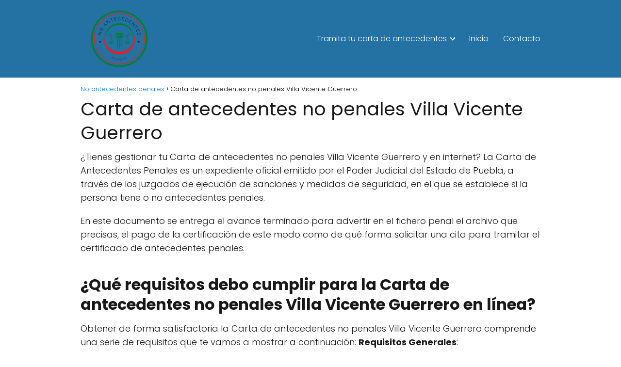

--- FILE ---
content_type: text/html; charset=UTF-8
request_url: https://www.noantecedentespenales.com.mx/carta-de-antecedentes-no-penales-villa-vicente-guerrero/
body_size: 14684
content:
<!DOCTYPE html><html lang="es" ><head><script data-no-optimize="1">var litespeed_docref=sessionStorage.getItem("litespeed_docref");litespeed_docref&&(Object.defineProperty(document,"referrer",{get:function(){return litespeed_docref}}),sessionStorage.removeItem("litespeed_docref"));</script> <meta name="google-site-verification" content="eAB-ME92q-rGBHbvmCnkAXKrJpBqY--9ItYVGg_11QA" /><meta charset="UTF-8"><meta name="viewport" content="width=device-width, initial-scale=1.0, maximum-scale=2.0"><meta name='robots' content='index, follow, max-image-preview:large, max-snippet:-1, max-video-preview:-1' /><link rel="preconnect" href="https://fonts.googleapis.com" crossorigin><link rel="preconnect" href="https://fonts.gstatic.com/" crossorigin><title>Carta de antecedentes no penales Villa Vicente Guerrero</title><meta name="description" content="¿Necesitas solicitar una Carta de antecedentes no penales Villa Vicente Guerrero y en línea? Entra y sigue los pasos de forma rápida y sencilla." /><link rel="canonical" href="https://www.noantecedentespenales.com.mx/carta-de-antecedentes-no-penales-villa-vicente-guerrero/" /><meta property="og:locale" content="es_ES" /><meta property="og:type" content="article" /><meta property="og:title" content="Carta de antecedentes no penales Villa Vicente Guerrero" /><meta property="og:description" content="¿Necesitas solicitar una Carta de antecedentes no penales Villa Vicente Guerrero y en línea? Entra y sigue los pasos de forma rápida y sencilla." /><meta property="og:url" content="https://www.noantecedentespenales.com.mx/carta-de-antecedentes-no-penales-villa-vicente-guerrero/" /><meta property="og:site_name" content="No antecedentes penales" /><meta property="article:modified_time" content="2022-05-17T06:01:34+00:00" /><meta property="og:image" content="https://antecedentesnopenales.net/wp-content/uploads/2022/01/CONSTANCIA-DE-ANTECEDENTES-PENALES-PHOBIDO.jpg" /><meta name="twitter:card" content="summary_large_image" /><meta name="twitter:label1" content="Tiempo de lectura" /><meta name="twitter:data1" content="7 minutos" /> <script type="application/ld+json" class="yoast-schema-graph">{"@context":"https://schema.org","@graph":[{"@type":"WebPage","@id":"https://www.noantecedentespenales.com.mx/carta-de-antecedentes-no-penales-villa-vicente-guerrero/","url":"https://www.noantecedentespenales.com.mx/carta-de-antecedentes-no-penales-villa-vicente-guerrero/","name":"Carta de antecedentes no penales Villa Vicente Guerrero","isPartOf":{"@id":"https://www.noantecedentespenales.com.mx/#website"},"primaryImageOfPage":{"@id":"https://www.noantecedentespenales.com.mx/carta-de-antecedentes-no-penales-villa-vicente-guerrero/#primaryimage"},"image":{"@id":"https://www.noantecedentespenales.com.mx/carta-de-antecedentes-no-penales-villa-vicente-guerrero/#primaryimage"},"thumbnailUrl":"https://antecedentesnopenales.net/wp-content/uploads/2022/01/CONSTANCIA-DE-ANTECEDENTES-PENALES-PHOBIDO.jpg","datePublished":"2022-05-16T16:06:40+00:00","dateModified":"2022-05-17T06:01:34+00:00","description":"¿Necesitas solicitar una Carta de antecedentes no penales Villa Vicente Guerrero y en línea? Entra y sigue los pasos de forma rápida y sencilla.","breadcrumb":{"@id":"https://www.noantecedentespenales.com.mx/carta-de-antecedentes-no-penales-villa-vicente-guerrero/#breadcrumb"},"inLanguage":"es","potentialAction":[{"@type":"ReadAction","target":["https://www.noantecedentespenales.com.mx/carta-de-antecedentes-no-penales-villa-vicente-guerrero/"]}]},{"@type":"ImageObject","inLanguage":"es","@id":"https://www.noantecedentespenales.com.mx/carta-de-antecedentes-no-penales-villa-vicente-guerrero/#primaryimage","url":"https://antecedentesnopenales.net/wp-content/uploads/2022/01/CONSTANCIA-DE-ANTECEDENTES-PENALES-PHOBIDO.jpg","contentUrl":"https://antecedentesnopenales.net/wp-content/uploads/2022/01/CONSTANCIA-DE-ANTECEDENTES-PENALES-PHOBIDO.jpg"},{"@type":"WebSite","@id":"https://www.noantecedentespenales.com.mx/#website","url":"https://www.noantecedentespenales.com.mx/","name":"No antecedentes penales","description":"Inf&oacute;rmate sobre tu constancia de antecedentes no penales r&aacute;pidamente","publisher":{"@id":"https://www.noantecedentespenales.com.mx/#organization"},"potentialAction":[{"@type":"SearchAction","target":{"@type":"EntryPoint","urlTemplate":"https://www.noantecedentespenales.com.mx/?s={search_term_string}"},"query-input":"required name=search_term_string"}],"inLanguage":"es"},{"@type":"Organization","@id":"https://www.noantecedentespenales.com.mx/#organization","name":"No antecedentes penales","url":"https://www.noantecedentespenales.com.mx/","logo":{"@type":"ImageObject","inLanguage":"es","@id":"https://www.noantecedentespenales.com.mx/#/schema/logo/image/","url":"https://www.noantecedentespenales.com.mx/wp-content/uploads/2022/05/carta-de-no-antecedentes-penales.png","contentUrl":"https://www.noantecedentespenales.com.mx/wp-content/uploads/2022/05/carta-de-no-antecedentes-penales.png","width":500,"height":500,"caption":"No antecedentes penales"},"image":{"@id":"https://www.noantecedentespenales.com.mx/#/schema/logo/image/"}}]}</script> <link rel='dns-prefetch' href='//fonts.googleapis.com' /><link rel='dns-prefetch' href='//connect.facebook.net' /><link rel='dns-prefetch' href='//facebook.com' /><link rel='dns-prefetch' href='//fonts.gstatic.com' /><link rel='dns-prefetch' href='//google.com' /><link rel='dns-prefetch' href='//googleads.g.doubleclick.net' /><link rel='dns-prefetch' href='//googleadservices.com' /><link rel='dns-prefetch' href='//googletagmanager.com' /><link rel='dns-prefetch' href='//pagead2.googlesyndication.com' /><link rel="alternate" type="application/rss+xml" title="No antecedentes penales &raquo; Feed" href="https://www.noantecedentespenales.com.mx/feed/" /><link rel="alternate" type="application/rss+xml" title="No antecedentes penales &raquo; Feed de los comentarios" href="https://www.noantecedentespenales.com.mx/comments/feed/" /><link rel="alternate" title="oEmbed (JSON)" type="application/json+oembed" href="https://www.noantecedentespenales.com.mx/wp-json/oembed/1.0/embed?url=https%3A%2F%2Fwww.noantecedentespenales.com.mx%2Fcarta-de-antecedentes-no-penales-villa-vicente-guerrero%2F" /><link rel="alternate" title="oEmbed (XML)" type="text/xml+oembed" href="https://www.noantecedentespenales.com.mx/wp-json/oembed/1.0/embed?url=https%3A%2F%2Fwww.noantecedentespenales.com.mx%2Fcarta-de-antecedentes-no-penales-villa-vicente-guerrero%2F&#038;format=xml" /><style id='wp-img-auto-sizes-contain-inline-css' type='text/css'>img:is([sizes=auto i],[sizes^="auto," i]){contain-intrinsic-size:3000px 1500px}</style><style id='wp-block-library-inline-css' type='text/css'>:root{--wp-block-synced-color:#7a00df;--wp-block-synced-color--rgb:122,0,223;--wp-bound-block-color:var(--wp-block-synced-color);--wp-editor-canvas-background:#ddd;--wp-admin-theme-color:#007cba;--wp-admin-theme-color--rgb:0,124,186;--wp-admin-theme-color-darker-10:#006ba1;--wp-admin-theme-color-darker-10--rgb:0,107,160.5;--wp-admin-theme-color-darker-20:#005a87;--wp-admin-theme-color-darker-20--rgb:0,90,135;--wp-admin-border-width-focus:2px}@media (min-resolution:192dpi){:root{--wp-admin-border-width-focus:1.5px}}.wp-element-button{cursor:pointer}:root .has-very-light-gray-background-color{background-color:#eee}:root .has-very-dark-gray-background-color{background-color:#313131}:root .has-very-light-gray-color{color:#eee}:root .has-very-dark-gray-color{color:#313131}:root .has-vivid-green-cyan-to-vivid-cyan-blue-gradient-background{background:linear-gradient(135deg,#00d084,#0693e3)}:root .has-purple-crush-gradient-background{background:linear-gradient(135deg,#34e2e4,#4721fb 50%,#ab1dfe)}:root .has-hazy-dawn-gradient-background{background:linear-gradient(135deg,#faaca8,#dad0ec)}:root .has-subdued-olive-gradient-background{background:linear-gradient(135deg,#fafae1,#67a671)}:root .has-atomic-cream-gradient-background{background:linear-gradient(135deg,#fdd79a,#004a59)}:root .has-nightshade-gradient-background{background:linear-gradient(135deg,#330968,#31cdcf)}:root .has-midnight-gradient-background{background:linear-gradient(135deg,#020381,#2874fc)}:root{--wp--preset--font-size--normal:16px;--wp--preset--font-size--huge:42px}.has-regular-font-size{font-size:1em}.has-larger-font-size{font-size:2.625em}.has-normal-font-size{font-size:var(--wp--preset--font-size--normal)}.has-huge-font-size{font-size:var(--wp--preset--font-size--huge)}.has-text-align-center{text-align:center}.has-text-align-left{text-align:left}.has-text-align-right{text-align:right}.has-fit-text{white-space:nowrap!important}#end-resizable-editor-section{display:none}.aligncenter{clear:both}.items-justified-left{justify-content:flex-start}.items-justified-center{justify-content:center}.items-justified-right{justify-content:flex-end}.items-justified-space-between{justify-content:space-between}.screen-reader-text{border:0;clip-path:inset(50%);height:1px;margin:-1px;overflow:hidden;padding:0;position:absolute;width:1px;word-wrap:normal!important}.screen-reader-text:focus{background-color:#ddd;clip-path:none;color:#444;display:block;font-size:1em;height:auto;left:5px;line-height:normal;padding:15px 23px 14px;text-decoration:none;top:5px;width:auto;z-index:100000}html :where(.has-border-color){border-style:solid}html :where([style*=border-top-color]){border-top-style:solid}html :where([style*=border-right-color]){border-right-style:solid}html :where([style*=border-bottom-color]){border-bottom-style:solid}html :where([style*=border-left-color]){border-left-style:solid}html :where([style*=border-width]){border-style:solid}html :where([style*=border-top-width]){border-top-style:solid}html :where([style*=border-right-width]){border-right-style:solid}html :where([style*=border-bottom-width]){border-bottom-style:solid}html :where([style*=border-left-width]){border-left-style:solid}html :where(img[class*=wp-image-]){height:auto;max-width:100%}:where(figure){margin:0 0 1em}html :where(.is-position-sticky){--wp-admin--admin-bar--position-offset:var(--wp-admin--admin-bar--height,0px)}@media screen and (max-width:600px){html :where(.is-position-sticky){--wp-admin--admin-bar--position-offset:0px}}</style><style id='wp-block-list-inline-css' type='text/css'>ol,ul{box-sizing:border-box}:root :where(.wp-block-list.has-background){padding:1.25em 2.375em}</style><style id='wp-block-group-inline-css' type='text/css'>.wp-block-group{box-sizing:border-box}:where(.wp-block-group.wp-block-group-is-layout-constrained){position:relative}</style><style id='global-styles-inline-css' type='text/css'>:root{--wp--preset--aspect-ratio--square:1;--wp--preset--aspect-ratio--4-3:4/3;--wp--preset--aspect-ratio--3-4:3/4;--wp--preset--aspect-ratio--3-2:3/2;--wp--preset--aspect-ratio--2-3:2/3;--wp--preset--aspect-ratio--16-9:16/9;--wp--preset--aspect-ratio--9-16:9/16;--wp--preset--color--black:#000;--wp--preset--color--cyan-bluish-gray:#abb8c3;--wp--preset--color--white:#fff;--wp--preset--color--pale-pink:#f78da7;--wp--preset--color--vivid-red:#cf2e2e;--wp--preset--color--luminous-vivid-orange:#ff6900;--wp--preset--color--luminous-vivid-amber:#fcb900;--wp--preset--color--light-green-cyan:#7bdcb5;--wp--preset--color--vivid-green-cyan:#00d084;--wp--preset--color--pale-cyan-blue:#8ed1fc;--wp--preset--color--vivid-cyan-blue:#0693e3;--wp--preset--color--vivid-purple:#9b51e0;--wp--preset--gradient--vivid-cyan-blue-to-vivid-purple:linear-gradient(135deg,#0693e3 0%,#9b51e0 100%);--wp--preset--gradient--light-green-cyan-to-vivid-green-cyan:linear-gradient(135deg,#7adcb4 0%,#00d082 100%);--wp--preset--gradient--luminous-vivid-amber-to-luminous-vivid-orange:linear-gradient(135deg,#fcb900 0%,#ff6900 100%);--wp--preset--gradient--luminous-vivid-orange-to-vivid-red:linear-gradient(135deg,#ff6900 0%,#cf2e2e 100%);--wp--preset--gradient--very-light-gray-to-cyan-bluish-gray:linear-gradient(135deg,#eee 0%,#a9b8c3 100%);--wp--preset--gradient--cool-to-warm-spectrum:linear-gradient(135deg,#4aeadc 0%,#9778d1 20%,#cf2aba 40%,#ee2c82 60%,#fb6962 80%,#fef84c 100%);--wp--preset--gradient--blush-light-purple:linear-gradient(135deg,#ffceec 0%,#9896f0 100%);--wp--preset--gradient--blush-bordeaux:linear-gradient(135deg,#fecda5 0%,#fe2d2d 50%,#6b003e 100%);--wp--preset--gradient--luminous-dusk:linear-gradient(135deg,#ffcb70 0%,#c751c0 50%,#4158d0 100%);--wp--preset--gradient--pale-ocean:linear-gradient(135deg,#fff5cb 0%,#b6e3d4 50%,#33a7b5 100%);--wp--preset--gradient--electric-grass:linear-gradient(135deg,#caf880 0%,#71ce7e 100%);--wp--preset--gradient--midnight:linear-gradient(135deg,#020381 0%,#2874fc 100%);--wp--preset--font-size--small:13px;--wp--preset--font-size--medium:20px;--wp--preset--font-size--large:36px;--wp--preset--font-size--x-large:42px;--wp--preset--spacing--20:.44rem;--wp--preset--spacing--30:.67rem;--wp--preset--spacing--40:1rem;--wp--preset--spacing--50:1.5rem;--wp--preset--spacing--60:2.25rem;--wp--preset--spacing--70:3.38rem;--wp--preset--spacing--80:5.06rem;--wp--preset--shadow--natural:6px 6px 9px rgba(0,0,0,.2);--wp--preset--shadow--deep:12px 12px 50px rgba(0,0,0,.4);--wp--preset--shadow--sharp:6px 6px 0px rgba(0,0,0,.2);--wp--preset--shadow--outlined:6px 6px 0px -3px #fff,6px 6px #000;--wp--preset--shadow--crisp:6px 6px 0px #000}:where(.is-layout-flex){gap:.5em}:where(.is-layout-grid){gap:.5em}body .is-layout-flex{display:flex}.is-layout-flex{flex-wrap:wrap;align-items:center}.is-layout-flex>:is(*,div){margin:0}body .is-layout-grid{display:grid}.is-layout-grid>:is(*,div){margin:0}:where(.wp-block-columns.is-layout-flex){gap:2em}:where(.wp-block-columns.is-layout-grid){gap:2em}:where(.wp-block-post-template.is-layout-flex){gap:1.25em}:where(.wp-block-post-template.is-layout-grid){gap:1.25em}.has-black-color{color:var(--wp--preset--color--black) !important}.has-cyan-bluish-gray-color{color:var(--wp--preset--color--cyan-bluish-gray) !important}.has-white-color{color:var(--wp--preset--color--white) !important}.has-pale-pink-color{color:var(--wp--preset--color--pale-pink) !important}.has-vivid-red-color{color:var(--wp--preset--color--vivid-red) !important}.has-luminous-vivid-orange-color{color:var(--wp--preset--color--luminous-vivid-orange) !important}.has-luminous-vivid-amber-color{color:var(--wp--preset--color--luminous-vivid-amber) !important}.has-light-green-cyan-color{color:var(--wp--preset--color--light-green-cyan) !important}.has-vivid-green-cyan-color{color:var(--wp--preset--color--vivid-green-cyan) !important}.has-pale-cyan-blue-color{color:var(--wp--preset--color--pale-cyan-blue) !important}.has-vivid-cyan-blue-color{color:var(--wp--preset--color--vivid-cyan-blue) !important}.has-vivid-purple-color{color:var(--wp--preset--color--vivid-purple) !important}.has-black-background-color{background-color:var(--wp--preset--color--black) !important}.has-cyan-bluish-gray-background-color{background-color:var(--wp--preset--color--cyan-bluish-gray) !important}.has-white-background-color{background-color:var(--wp--preset--color--white) !important}.has-pale-pink-background-color{background-color:var(--wp--preset--color--pale-pink) !important}.has-vivid-red-background-color{background-color:var(--wp--preset--color--vivid-red) !important}.has-luminous-vivid-orange-background-color{background-color:var(--wp--preset--color--luminous-vivid-orange) !important}.has-luminous-vivid-amber-background-color{background-color:var(--wp--preset--color--luminous-vivid-amber) !important}.has-light-green-cyan-background-color{background-color:var(--wp--preset--color--light-green-cyan) !important}.has-vivid-green-cyan-background-color{background-color:var(--wp--preset--color--vivid-green-cyan) !important}.has-pale-cyan-blue-background-color{background-color:var(--wp--preset--color--pale-cyan-blue) !important}.has-vivid-cyan-blue-background-color{background-color:var(--wp--preset--color--vivid-cyan-blue) !important}.has-vivid-purple-background-color{background-color:var(--wp--preset--color--vivid-purple) !important}.has-black-border-color{border-color:var(--wp--preset--color--black) !important}.has-cyan-bluish-gray-border-color{border-color:var(--wp--preset--color--cyan-bluish-gray) !important}.has-white-border-color{border-color:var(--wp--preset--color--white) !important}.has-pale-pink-border-color{border-color:var(--wp--preset--color--pale-pink) !important}.has-vivid-red-border-color{border-color:var(--wp--preset--color--vivid-red) !important}.has-luminous-vivid-orange-border-color{border-color:var(--wp--preset--color--luminous-vivid-orange) !important}.has-luminous-vivid-amber-border-color{border-color:var(--wp--preset--color--luminous-vivid-amber) !important}.has-light-green-cyan-border-color{border-color:var(--wp--preset--color--light-green-cyan) !important}.has-vivid-green-cyan-border-color{border-color:var(--wp--preset--color--vivid-green-cyan) !important}.has-pale-cyan-blue-border-color{border-color:var(--wp--preset--color--pale-cyan-blue) !important}.has-vivid-cyan-blue-border-color{border-color:var(--wp--preset--color--vivid-cyan-blue) !important}.has-vivid-purple-border-color{border-color:var(--wp--preset--color--vivid-purple) !important}.has-vivid-cyan-blue-to-vivid-purple-gradient-background{background:var(--wp--preset--gradient--vivid-cyan-blue-to-vivid-purple) !important}.has-light-green-cyan-to-vivid-green-cyan-gradient-background{background:var(--wp--preset--gradient--light-green-cyan-to-vivid-green-cyan) !important}.has-luminous-vivid-amber-to-luminous-vivid-orange-gradient-background{background:var(--wp--preset--gradient--luminous-vivid-amber-to-luminous-vivid-orange) !important}.has-luminous-vivid-orange-to-vivid-red-gradient-background{background:var(--wp--preset--gradient--luminous-vivid-orange-to-vivid-red) !important}.has-very-light-gray-to-cyan-bluish-gray-gradient-background{background:var(--wp--preset--gradient--very-light-gray-to-cyan-bluish-gray) !important}.has-cool-to-warm-spectrum-gradient-background{background:var(--wp--preset--gradient--cool-to-warm-spectrum) !important}.has-blush-light-purple-gradient-background{background:var(--wp--preset--gradient--blush-light-purple) !important}.has-blush-bordeaux-gradient-background{background:var(--wp--preset--gradient--blush-bordeaux) !important}.has-luminous-dusk-gradient-background{background:var(--wp--preset--gradient--luminous-dusk) !important}.has-pale-ocean-gradient-background{background:var(--wp--preset--gradient--pale-ocean) !important}.has-electric-grass-gradient-background{background:var(--wp--preset--gradient--electric-grass) !important}.has-midnight-gradient-background{background:var(--wp--preset--gradient--midnight) !important}.has-small-font-size{font-size:var(--wp--preset--font-size--small) !important}.has-medium-font-size{font-size:var(--wp--preset--font-size--medium) !important}.has-large-font-size{font-size:var(--wp--preset--font-size--large) !important}.has-x-large-font-size{font-size:var(--wp--preset--font-size--x-large) !important}</style><style id='classic-theme-styles-inline-css' type='text/css'>/*! This file is auto-generated */
.wp-block-button__link{color:#fff;background-color:#32373c;border-radius:9999px;box-shadow:none;text-decoration:none;padding:calc(.667em + 2px) calc(1.333em + 2px);font-size:1.125em}.wp-block-file__button{background:#32373c;color:#fff;text-decoration:none}</style><link data-optimized="1" rel='stylesheet' id='contact-form-7-css' href='https://www.noantecedentespenales.com.mx/wp-content/litespeed/css/097095abfc021983effd7883fa97c9c8.css?ver=14041' type='text/css' media='all' /><link data-optimized="1" rel='stylesheet' id='asap-style-css' href='https://www.noantecedentespenales.com.mx/wp-content/litespeed/css/90016fda606d9487212c0207b5c28b4c.css?ver=0d44b' type='text/css' media='all' /><style id='asap-style-inline-css' type='text/css'>body{font-family:'Poppins',sans-serif !important;background:#fff;font-weight:300 !important}h1,h2,h3,h4,h5,h6{font-family:'Poppins',sans-serif !important;font-weight:400;line-height:1.3}h1{color:#181818}h2,h5,h6{color:#181818}h3{color:#181818}h4{color:#181818}.article-loop p,.article-loop-featured p,.article-loop h2,.article-loop h3,.article-loop h4,.article-loop-featured h2,.article-loop-featured h3,.article-loop span.entry-title,.related-posts p,.last-post-sidebar p,.woocommerce-loop-product__title{font-family:'Poppins',sans-serif !important;font-size:18px !important;font-weight:300 !important}.article-loop .show-extract p,.article-loop .show-extract span{font-family:'Poppins',sans-serif !important;font-weight:300 !important}a{color:#0183e4}.the-content .post-index span,.des-category .post-index span{font-size:18px}.the-content .post-index li,.the-content .post-index a,.des-category .post-index li,.des-category .post-index a,.comment-respond>p>span>a,.asap-pros-cons-title span,.asap-pros-cons ul li span,.woocommerce #reviews #comments ol.commentlist li .comment-text p,.woocommerce #review_form #respond p,.woocommerce .comment-reply-title,.woocommerce form .form-row label,.woocommerce-page form .form-row label{font-size:calc(18px - 2px)}.content-tags a,.tagcloud a{border:1px solid #0183e4}.content-tags a:hover,.tagcloud a:hover{color:#0183e499}p,.the-content ul li,.the-content ol li{color:#181818;font-size:18px;line-height:1.6}.comment-author cite,.primary-sidebar ul li a,.woocommerce ul.products li.product .price,span.asap-author,.content-cluster .show-extract span{color:#181818}.comment-body p,#commentform input,#commentform textarea{font-size:calc(18px - 2px)}.social-title{font-size:calc(18px - 3px)}.breadcrumb a,.breadcrumb span,.woocommerce .woocommerce-breadcrumb{font-size:calc(18px - 5px)}.content-footer p,.content-footer li,.search-header input:not([type=submit]):not([type=radio]):not([type=checkbox]):not([type=file]){font-size:calc(18px - 4px) !important}.search-header input:not([type=submit]):not([type=radio]):not([type=checkbox]):not([type=file]){border:1px solid #FFFFFF26 !important}h1{font-size:38px}h2{font-size:32px}h3{font-size:28px}h4{font-size:23px}.site-header,#cookiesbox{background:#2471a3}.site-header-wc a span.count-number{border:1px solid #fff}.content-footer{background:#2471a3}.comment-respond>p,.area-comentarios ol>p,.error404 .content-loop p+p,.search .content-loop .search-home+p{border-bottom:1px solid #2471a3}.pagination a,.nav-links a,.woocommerce #respond input#submit,.woocommerce a.button,.woocommerce button.button,.woocommerce input.button,.woocommerce #respond input#submit.alt,.woocommerce a.button.alt,.woocommerce button.button.alt,.woocommerce input.button.alt,.wpcf7-form input.wpcf7-submit{background:#2471a3;color:#fff !important}.woocommerce div.product .woocommerce-tabs ul.tabs li.active{border-bottom:2px solid #2471a3}.pagination a:hover,.nav-links a:hover{background:#2471a3B3}.article-loop a span.entry-title{color:#181818 !important}.article-loop a:hover p,.article-loop a:hover h2,.article-loop a:hover h3,.article-loop a:hover span.entry-title{color:#0183e4 !important}.article-loop.custom-links a:hover span.entry-title,.asap-loop-horizontal .article-loop a:hover span.entry-title{color:#181818 !important}#commentform input,#commentform textarea{border:2px solid #2471a3;font-weight:300 !important}.content-loop{max-width:980px}.site-header-content{max-width:980px}.content-footer{max-width:calc(980px - 32px)}.content-footer-social{background:#2471a31A}.content-single{max-width:980px}.content-page{max-width:980px}.content-wc{max-width:980px}.reply a,.go-top{background:#2471a3;color:#fff}.reply a{border:2px solid #2471a3}#commentform input[type=submit]{background:#2471a3;color:#fff}.site-header a,header,header label{color:#fff}.content-footer a,.content-footer p,.content-footer .widget-area{color:#fff}header .line{background:#fff}.site-logo img{max-width:160px}.search-header{margin-left:0}.primary-sidebar{width:300px}p.sidebar-title,.comment-respond>p,.area-comentarios ol>p,.asap-subtitle{font-size:calc(18px + 2px)}.popular-post-sidebar ol a{color:#181818;font-size:calc(18px - 2px)}.popular-post-sidebar ol li:before,.primary-sidebar div ul li:before{border-color:#2471a3}.search-form input[type=submit]{background:#2471a3}.search-form{border:2px solid #2471a3}.sidebar-title:after,.archive .content-loop h1:after{background:#2471a3}.single-nav .nav-prev a:before,.single-nav .nav-next a:before{border-color:#2471a3}.single-nav a{color:#181818;font-size:calc(18px - 3px)}.the-content .post-index{border-top:2px solid #2471a3}.the-content .post-index #show-table{color:#0183e4;font-size:calc(18px - 3px);font-weight:300}.the-content .post-index .btn-show{font-size:calc(18px - 3px) !important}.search-header form{width:200px}.site-header .site-header-wc svg{stroke:#fff}.item-featured{color:#fff;background:#f16028}.checkbox .check-table svg{stroke:#2471a3}.article-content{height:196px}.content-thin .content-cluster .article-content{height:160px !important}.last-post-sidebar .article-content{height:140px;margin-bottom:8px}.related-posts .article-content{height:120px}.asap-box-design .article-content:not(.asap-box-design .last-post-sidebar .article-content){min-height:196px}.asap-box-design .related-posts .article-content{min-height:120px !important}.asap-box-design .content-thin .content-cluster .article-content{heigth:160px !important;min-height:160px !important}@media (max-width:1050px){.last-post-sidebar .article-content,.related-posts .article-content{height:150px !important}}@media (max-width:480px){.article-content{height:180px}}@media (min-width:480px){.asap-loop-horizontal .content-thin .asap-columns-1 .content-cluster .article-image,.asap-loop-horizontal .content-thin .asap-columns-1 .content-cluster .article-content{height:100% !important}.asap-loop-horizontal .asap-columns-1 .article-image:not(.asap-loop-horizontal .last-post-sidebar .asap-columns-1 .article-image),.asap-loop-horizontal .asap-columns-1 .article-content:not(.asap-loop-horizontal .last-post-sidebar .asap-columns-1 .article-content){height:100% !important}.asap-loop-horizontal .asap-columns-2 .article-image,.asap-loop-horizontal .asap-columns-2 .article-content,.asap-loop-horizontal .content-thin .asap-columns-2 .content-cluster .article-image,.asap-loop-horizontal .content-thin .asap-columns-2 .content-cluster .article-content{min-height:140px !important;height:100% !important}.asap-loop-horizontal .asap-columns-3 .article-image,.asap-loop-horizontal .asap-columns-3 .article-content,.asap-loop-horizontal .content-thin .asap-columns-3 .content-cluster .article-image,.asap-loop-horizontal .content-thin .asap-columns-3 .content-cluster .article-content{min-height:120px !important;height:100% !important}.asap-loop-horizontal .asap-columns-4 .article-image,.asap-loop-horizontal .asap-columns-4 .article-content,.asap-loop-horizontal .content-thin .asap-columns-4 .content-cluster .article-image,.asap-loop-horizontal .content-thin .asap-columns-4.content-cluster .article-content{min-height:100px !important;height:100% !important}.asap-loop-horizontal .asap-columns-5 .article-image,.asap-loop-horizontal .asap-columns-5 .article-content,.asap-loop-horizontal .content-thin .asap-columns-5 .content-cluster .article-image,.asap-loop-horizontal .content-thin .asap-columns-5 .content-cluster .article-content{min-height:90px !important;height:100% !important}}@media(max-width:480px){h1,.archive .content-loop h1{font-size:calc(38px - 8px)}h2{font-size:calc(32px - 4px)}h3{font-size:calc(28px - 4px)}}@media(min-width:1050px){.content-thin{width:calc(95% - 300px)}#menu>ul{font-size:calc(18px - 2px)}#menu ul .menu-item-has-children:after{border:solid #fff;border-width:0 2px 2px 0}}.item-featured{margin-top:10px}.asap-box-design .last-post-sidebar .article-content{min-height:140px}.asap-box-design .last-post-sidebar .article-loop{margin-bottom:.85rem !important}.asap-box-design .last-post-sidebar article:last-child{margin-bottom:2rem !important}.asap-date-loop{font-size:calc(18px - 5px) !important;text-align:center}.the-content h2:before{margin-top:-70px;height:70px}.content-footer{padding:0}.content-footer p{margin-bottom:0 !important}.content-footer .widget-area{margin-bottom:0;padding:1rem}.content-footer li:first-child:before{content:'';padding:0}.content-footer li:before{content:'|';padding:0 7px 0 5px;color:#fff;opacity:.4}.content-footer li{list-style-type:none;display:inline;font-size:15px}.content-footer .widget-title{display:none}.content-footer{background:#2471a3}.content-footer-social{max-width:calc(980px - 32px)}</style><link data-optimized="1" rel='stylesheet' id='asap-google-fonts-css' href='https://www.noantecedentespenales.com.mx/wp-content/litespeed/css/18998281f89df9ebaf8a6830e257e22f.css?ver=7e22f' type='text/css' media='all' /> <script type="text/javascript" src="https://www.noantecedentespenales.com.mx/wp-includes/js/jquery/jquery.min.js?ver=3.7.1" id="jquery-core-js"></script> <script data-optimized="1" type="text/javascript" src="https://www.noantecedentespenales.com.mx/wp-content/litespeed/js/6c3efbaf1ac5726d8abcce829dc9c063.js?ver=45f72" id="jquery-migrate-js"></script> <link rel="https://api.w.org/" href="https://www.noantecedentespenales.com.mx/wp-json/" /><link rel="alternate" title="JSON" type="application/json" href="https://www.noantecedentespenales.com.mx/wp-json/wp/v2/pages/3191" /><link rel="EditURI" type="application/rsd+xml" title="RSD" href="https://www.noantecedentespenales.com.mx/xmlrpc.php?rsd" /><link rel='shortlink' href='https://www.noantecedentespenales.com.mx/?p=3191' /><style>.woocommerce-tabs .enlazatom-content{margin-top:3rem !important}.enlazatom-show-box{background:#eaeaea !important;color:#181818 !important;box-shadow:0 2px 4px rgba(0,0,0,15%);border-radius:5px !important;padding-right:90px !important}.enlazatom-show-box span,.enlazatom-show-plane span,.enlazatom-show-plane a,.enlazatom-a-plane a,span.enlazatom-title-box,a.enlazatom-a-plane{font-size:20px;word-break:break-word}.enlazatom-show-plane span,span.enlazatom-title-box{font-weight:700}.enlazatom-show-box:hover{background:#eaeaeaB3 !important}.enlazatom-show-box:hover div.btn{background:#348217B3 !important}.chevron:before{color:#181818 !important}.enlazatom-show-box div.btn{background:#348217 !important}.enlazatom-title-box{font-weight:700;margin-bottom:10px !important;display:block}.enlazatom-show-box span{padding:20px}.enlazatom-content{margin-bottom:3rem;margin-top:1rem}.enlazatom-content div.enlazatom-a-plane{margin:16px 0}.enlazatom-show-box{display:flex;overflow:hidden !important;margin-bottom:22px;align-items:center;padding:0 1rem 0 0;line-height:1.4}.enlazatom-show-plane{margin-top:22px;margin-bottom:22px}.enlazatom-show-plane div{display:inline !important}.enlazatom-show-box:hover{text-decoration:none}.enlazatom-show-box img{max-width:100px;border:none !important;margin-right:5px}.enlazatom-show-box{position:relative;text-decoration:none !important}.enlazatom-show-box div.btn{border:none;font-weight:700;width:80px;height:100%;min-height:60px;position:absolute;right:0;top:0;text-align:center;display:flex;align-items:center;justify-content:center}.chevron:before{border-style:solid;border-width:.25em .25em 0 0;content:'';display:inline-block;height:.45em;position:relative;transform:rotate(-45deg);width:.45em;margin-left:-2px}.chevron.right:before{left:0;transform:rotate(45deg)}@media (max-width:768px){.enlazatom-disable-image-mobile img,.enlazatom-disable-cta-mobile .btn{display:none !important}.enlazatom-show-box.enlazatom-disable-cta-mobile{padding-right:20px !important}}</style><meta name="generator" content="Site Kit by Google 1.111.1" /><meta name="theme-color" content="#2471a3"> <script type="application/ld+json">{"@context":"http:\/\/schema.org","@type":"Organization","name":"No antecedentes penales","alternateName":"Inf&oacute;rmate sobre tu constancia de antecedentes no penales r&aacute;pidamente","url":"https:\/\/www.noantecedentespenales.com.mx","logo":"https:\/\/www.noantecedentespenales.com.mx\/wp-content\/uploads\/2022\/05\/carta-de-no-antecedentes-penales.png"}</script> <meta name="google-adsense-platform-account" content="ca-host-pub-2644536267352236"><meta name="google-adsense-platform-domain" content="sitekit.withgoogle.com"> <script type="text/javascript" async="async" src="https://pagead2.googlesyndication.com/pagead/js/adsbygoogle.js?client=ca-pub-9308270871750597&amp;host=ca-host-pub-2644536267352236" crossorigin="anonymous"></script> <link rel="icon" href="https://www.noantecedentespenales.com.mx/wp-content/uploads/2022/05/carta-de-no-antecedentes-penales-150x150.png" sizes="32x32" /><link rel="icon" href="https://www.noantecedentespenales.com.mx/wp-content/uploads/2022/05/carta-de-no-antecedentes-penales-300x300.png" sizes="192x192" /><link rel="apple-touch-icon" href="https://www.noantecedentespenales.com.mx/wp-content/uploads/2022/05/carta-de-no-antecedentes-penales-300x300.png" /><meta name="msapplication-TileImage" content="https://www.noantecedentespenales.com.mx/wp-content/uploads/2022/05/carta-de-no-antecedentes-penales-300x300.png" /></head><body data-rsssl=1 class="wp-singular page page-id-3191 wp-theme-asap"><header class="site-header"><div class="site-header-content"><div class="site-logo"><a href="https://www.noantecedentespenales.com.mx/" class="custom-logo-link" rel="home"><img width="500" height="500" src="https://www.noantecedentespenales.com.mx/wp-content/uploads/2022/05/carta-de-no-antecedentes-penales.png.webp" class="custom-logo" alt="carta de no antecedentes penales" decoding="async" fetchpriority="high" srcset="https://www.noantecedentespenales.com.mx/wp-content/uploads/2022/05/carta-de-no-antecedentes-penales.png.webp 500w, https://www.noantecedentespenales.com.mx/wp-content/uploads/2022/05/carta-de-no-antecedentes-penales-300x300.png.webp 300w, https://www.noantecedentespenales.com.mx/wp-content/uploads/2022/05/carta-de-no-antecedentes-penales-150x150.png 150w" sizes="(max-width: 500px) 100vw, 500px" /></a></div><div>
<input type="checkbox" id="btn-menu" />
<label id="nav-icon" for="btn-menu"><div class="circle nav-icon"><span class="line top"></span>
<span class="line middle"></span>
<span class="line bottom"></span></div>
</label><nav id="menu" itemscope="itemscope" itemtype="http://schema.org/SiteNavigationElement" role="navigation"><ul id="menu-menu-1" class="abc"><li id="menu-item-234" class="menu-item menu-item-type-custom menu-item-object-custom menu-item-home menu-item-has-children menu-item-234"><a href="https://www.noantecedentespenales.com.mx" itemprop="url">Tramita tu carta de antecedentes</a><ul class="sub-menu"><li id="menu-item-3972" class="menu-item menu-item-type-post_type menu-item-object-page menu-item-has-children menu-item-3972"><a href="https://www.noantecedentespenales.com.mx/carta-de-antecedentes-no-penales-baja-california/" itemprop="url">Baja California</a><ul class="sub-menu"><li id="menu-item-3978" class="menu-item menu-item-type-post_type menu-item-object-page menu-item-3978"><a href="https://www.noantecedentespenales.com.mx/carta-de-antecedentes-no-penales-ensenada/" itemprop="url">Ensenada</a></li><li id="menu-item-3979" class="menu-item menu-item-type-post_type menu-item-object-page menu-item-3979"><a href="https://www.noantecedentespenales.com.mx/carta-de-antecedentes-no-penales-hermosillo/" itemprop="url">Hermosillo</a></li><li id="menu-item-3977" class="menu-item menu-item-type-post_type menu-item-object-page menu-item-3977"><a href="https://www.noantecedentespenales.com.mx/carta-de-antecedentes-no-penales-mexicali/" itemprop="url">Mexicali</a></li><li id="menu-item-3973" class="menu-item menu-item-type-post_type menu-item-object-page menu-item-3973"><a href="https://www.noantecedentespenales.com.mx/carta-de-antecedentes-no-penales-saltillo/" itemprop="url">Saltillo</a></li><li id="menu-item-3976" class="menu-item menu-item-type-post_type menu-item-object-page menu-item-3976"><a href="https://www.noantecedentespenales.com.mx/carta-de-antecedentes-no-penales-tijuana/" itemprop="url">Tijuana</a></li><li id="menu-item-3974" class="menu-item menu-item-type-post_type menu-item-object-page menu-item-3974"><a href="https://www.noantecedentespenales.com.mx/carta-de-antecedentes-no-penales-uruapan/" itemprop="url">Uruapan</a></li></ul></li><li id="menu-item-4065" class="menu-item menu-item-type-post_type menu-item-object-page menu-item-has-children menu-item-4065"><a href="https://www.noantecedentespenales.com.mx/carta-de-antecedentes-no-penales-cdmx/" itemprop="url">CDMX</a><ul class="sub-menu"><li id="menu-item-4066" class="menu-item menu-item-type-post_type menu-item-object-page menu-item-4066"><a href="https://www.noantecedentespenales.com.mx/carta-de-antecedentes-no-penales-tultepec/" itemprop="url">Tultepec</a></li><li id="menu-item-4067" class="menu-item menu-item-type-post_type menu-item-object-page menu-item-4067"><a href="https://www.noantecedentespenales.com.mx/carta-de-antecedentes-no-penales-toluca/" itemprop="url">Toluca</a></li><li id="menu-item-4068" class="menu-item menu-item-type-post_type menu-item-object-page menu-item-4068"><a href="https://www.noantecedentespenales.com.mx/carta-de-antecedentes-no-penales-tlalnepantla/" itemprop="url">Tlalnepantla</a></li><li id="menu-item-4069" class="menu-item menu-item-type-post_type menu-item-object-page menu-item-4069"><a href="https://www.noantecedentespenales.com.mx/carta-de-antecedentes-no-penales-lerma/" itemprop="url">Lerma</a></li><li id="menu-item-4070" class="menu-item menu-item-type-post_type menu-item-object-page menu-item-4070"><a href="https://www.noantecedentespenales.com.mx/carta-de-antecedentes-no-penales-jilotepec/" itemprop="url">Jilotepec</a></li><li id="menu-item-4071" class="menu-item menu-item-type-post_type menu-item-object-page menu-item-4071"><a href="https://www.noantecedentespenales.com.mx/carta-de-antecedentes-no-penales-ixtapaluca/" itemprop="url">Ixtapaluca</a></li><li id="menu-item-4072" class="menu-item menu-item-type-post_type menu-item-object-page menu-item-4072"><a href="https://www.noantecedentespenales.com.mx/carta-de-antecedentes-no-penales-chalco/" itemprop="url">Chalco</a></li><li id="menu-item-4073" class="menu-item menu-item-type-post_type menu-item-object-page menu-item-4073"><a href="https://www.noantecedentespenales.com.mx/carta-de-antecedentes-no-penales-atlacomulco/" itemprop="url">Atlacomulco</a></li></ul></li><li id="menu-item-4082" class="menu-item menu-item-type-custom menu-item-object-custom menu-item-has-children menu-item-4082"><a href="https://www.noantecedentespenales.com.mx/carta-de-no-antecedentes-penales-chihuahua/" itemprop="url">Chihuahua</a><ul class="sub-menu"><li id="menu-item-4044" class="menu-item menu-item-type-custom menu-item-object-custom menu-item-4044"><a href="https://www.noantecedentespenales.com.mx/carta-de-no-antecedentes-penales-ciudad-juarez/" itemprop="url">Ciudad Juárez</a></li></ul></li><li id="menu-item-4216" class="menu-item menu-item-type-post_type menu-item-object-page menu-item-4216"><a href="https://www.noantecedentespenales.com.mx/carta-de-antecedentes-no-penales-edomex/" itemprop="url">Edomex</a></li><li id="menu-item-4164" class="menu-item menu-item-type-post_type menu-item-object-page menu-item-has-children menu-item-4164"><a href="https://www.noantecedentespenales.com.mx/carta-de-antecedentes-no-penales-guanajuato/" itemprop="url">Guanajuato</a><ul class="sub-menu"><li id="menu-item-3784" class="menu-item menu-item-type-post_type menu-item-object-post menu-item-3784"><a href="https://www.noantecedentespenales.com.mx/carta-de-antecedentes-no-penales-celaya/" itemprop="url">Celaya</a></li><li id="menu-item-3789" class="menu-item menu-item-type-post_type menu-item-object-post menu-item-3789"><a href="https://www.noantecedentespenales.com.mx/carta-de-antecedentes-no-penales-comonfort/" itemprop="url">Comonfort</a></li><li id="menu-item-3788" class="menu-item menu-item-type-post_type menu-item-object-post menu-item-3788"><a href="https://www.noantecedentespenales.com.mx/carta-de-antecedentes-no-penales-dolores-hidalgo/" itemprop="url">Dolores Hidalgo</a></li><li id="menu-item-3785" class="menu-item menu-item-type-post_type menu-item-object-post menu-item-3785"><a href="https://www.noantecedentespenales.com.mx/carta-de-antecedentes-no-penales-irapuato/" itemprop="url">Irapuato</a></li><li id="menu-item-3787" class="menu-item menu-item-type-post_type menu-item-object-post menu-item-3787"><a href="https://www.noantecedentespenales.com.mx/carta-de-antecedentes-no-penales-leon-gto/" itemprop="url">León gto</a></li><li id="menu-item-231" class="menu-item menu-item-type-post_type menu-item-object-page menu-item-231"><a href="https://www.noantecedentespenales.com.mx/carta-de-antecedentes-no-penales-san-miguel-de-allende/" itemprop="url">San Miguel de Allende</a></li><li id="menu-item-3786" class="menu-item menu-item-type-post_type menu-item-object-post menu-item-3786"><a href="https://www.noantecedentespenales.com.mx/carta-de-antecedentes-no-penales-silao/" itemprop="url">Silao</a></li></ul></li><li id="menu-item-4188" class="menu-item menu-item-type-post_type menu-item-object-page menu-item-has-children menu-item-4188"><a href="https://www.noantecedentespenales.com.mx/carta-de-antecedentes-no-penales-hidalgo/" itemprop="url">Hidalgo</a><ul class="sub-menu"><li id="menu-item-4242" class="menu-item menu-item-type-post_type menu-item-object-page menu-item-4242"><a href="https://www.noantecedentespenales.com.mx/carta-de-antecedentes-no-penales-metepec-2/" itemprop="url">Metepec</a></li><li id="menu-item-4238" class="menu-item menu-item-type-post_type menu-item-object-page menu-item-4238"><a href="https://www.noantecedentespenales.com.mx/carta-de-antecedentes-no-penales-pachuca/" itemprop="url">Pachuca</a></li><li id="menu-item-4241" class="menu-item menu-item-type-post_type menu-item-object-page menu-item-4241"><a href="https://www.noantecedentespenales.com.mx/carta-de-antecedentes-no-penales-tizayuca/" itemprop="url">Tizayuca</a></li><li id="menu-item-4239" class="menu-item menu-item-type-post_type menu-item-object-page menu-item-4239"><a href="https://www.noantecedentespenales.com.mx/carta-de-antecedentes-no-penales-tula/" itemprop="url">Tula</a></li><li id="menu-item-4240" class="menu-item menu-item-type-post_type menu-item-object-page menu-item-4240"><a href="https://www.noantecedentespenales.com.mx/carta-de-antecedentes-no-penales-tulancingo/" itemprop="url">Tulancingo</a></li></ul></li><li id="menu-item-4395" class="menu-item menu-item-type-post_type menu-item-object-page menu-item-has-children menu-item-4395"><a href="https://www.noantecedentespenales.com.mx/carta-de-no-antecedentes-penales-jalisco/" itemprop="url">Jalisco</a><ul class="sub-menu"><li id="menu-item-4418" class="menu-item menu-item-type-post_type menu-item-object-page menu-item-4418"><a href="https://www.noantecedentespenales.com.mx/carta-de-antecedentes-no-penales-cuautla/" itemprop="url">Cuautla</a></li><li id="menu-item-4419" class="menu-item menu-item-type-post_type menu-item-object-page menu-item-4419"><a href="https://www.noantecedentespenales.com.mx/carta-de-antecedentes-no-penales-guadalajara/" itemprop="url">Guadalajara</a></li><li id="menu-item-4414" class="menu-item menu-item-type-post_type menu-item-object-page menu-item-4414"><a href="https://www.noantecedentespenales.com.mx/carta-de-antecedentes-no-penales-lagos-de-moreno/" itemprop="url">Lagos de Moreno</a></li><li id="menu-item-4416" class="menu-item menu-item-type-post_type menu-item-object-page menu-item-4416"><a href="https://www.noantecedentespenales.com.mx/carta-de-antecedentes-no-penales-tlaquepaque/" itemprop="url">Tlaquepaque</a></li><li id="menu-item-4415" class="menu-item menu-item-type-post_type menu-item-object-page menu-item-4415"><a href="https://www.noantecedentespenales.com.mx/carta-de-antecedentes-no-penales-zapopan/" itemprop="url">Zapopan</a></li><li id="menu-item-4417" class="menu-item menu-item-type-post_type menu-item-object-page menu-item-4417"><a href="https://www.noantecedentespenales.com.mx/carta-de-antecedentes-no-penales-puerto-vallarta/" itemprop="url">Puerto Vallarta</a></li></ul></li><li id="menu-item-4163" class="menu-item menu-item-type-post_type menu-item-object-page menu-item-has-children menu-item-4163"><a href="https://www.noantecedentespenales.com.mx/carta-de-antecedentes-no-penales-puebla/" itemprop="url">Puebla</a><ul class="sub-menu"><li id="menu-item-3807" class="menu-item menu-item-type-post_type menu-item-object-page menu-item-3807"><a href="https://www.noantecedentespenales.com.mx/carta-de-antecedentes-no-penales-atlixco/" itemprop="url">Atlixco</a></li><li id="menu-item-3808" class="menu-item menu-item-type-post_type menu-item-object-page menu-item-3808"><a href="https://www.noantecedentespenales.com.mx/carta-de-antecedentes-no-penales-venustiano-carranza/" itemprop="url">Venustiano Carranza</a></li><li id="menu-item-259" class="menu-item menu-item-type-post_type menu-item-object-page menu-item-259"><a href="https://www.noantecedentespenales.com.mx/carta-de-antecedentes-no-penales-tehuacan/" itemprop="url">Tehuacán</a></li><li id="menu-item-3805" class="menu-item menu-item-type-post_type menu-item-object-page menu-item-3805"><a href="https://www.noantecedentespenales.com.mx/carta-de-antecedentes-no-penales-teziutlan/" itemprop="url">Teziutlán</a></li><li id="menu-item-3806" class="menu-item menu-item-type-post_type menu-item-object-page menu-item-3806"><a href="https://www.noantecedentespenales.com.mx/carta-de-antecedentes-no-penales-huejotzingo/" itemprop="url">Huejotzingo</a></li></ul></li><li id="menu-item-4267" class="menu-item menu-item-type-post_type menu-item-object-page menu-item-4267"><a href="https://www.noantecedentespenales.com.mx/carta-de-antecedentes-no-penales-oaxaca/" itemprop="url">Oaxaca</a></li><li id="menu-item-4217" class="menu-item menu-item-type-post_type menu-item-object-page menu-item-4217"><a href="https://www.noantecedentespenales.com.mx/carta-de-antecedentes-no-penales-queretaro/" itemprop="url">Querétaro</a></li><li id="menu-item-4277" class="menu-item menu-item-type-post_type menu-item-object-page menu-item-has-children menu-item-4277"><a href="https://www.noantecedentespenales.com.mx/constancia-de-antecedentes-no-penales-tamaulipas/" itemprop="url">Tamaulipas</a><ul class="sub-menu"><li id="menu-item-4293" class="menu-item menu-item-type-post_type menu-item-object-page menu-item-4293"><a href="https://www.noantecedentespenales.com.mx/carta-de-antecedentes-no-penales-victoria/" itemprop="url">Victoria</a></li><li id="menu-item-4294" class="menu-item menu-item-type-post_type menu-item-object-page menu-item-4294"><a href="https://www.noantecedentespenales.com.mx/carta-de-antecedentes-no-penales-ciudad-mante/" itemprop="url">Ciudad Mante</a></li><li id="menu-item-4295" class="menu-item menu-item-type-post_type menu-item-object-page menu-item-4295"><a href="https://www.noantecedentespenales.com.mx/carta-de-antecedentes-no-penales-matamoros/" itemprop="url">Matamoros</a></li><li id="menu-item-4296" class="menu-item menu-item-type-post_type menu-item-object-page menu-item-4296"><a href="https://www.noantecedentespenales.com.mx/carta-de-antecedentes-no-penales-altamira/" itemprop="url">Altamira</a></li><li id="menu-item-4297" class="menu-item menu-item-type-post_type menu-item-object-page menu-item-4297"><a href="https://www.noantecedentespenales.com.mx/carta-de-antecedentes-no-penales-nuevo-laredo/" itemprop="url">Nuevo Laredo</a></li><li id="menu-item-4298" class="menu-item menu-item-type-post_type menu-item-object-page menu-item-4298"><a href="https://www.noantecedentespenales.com.mx/carta-de-antecedentes-no-penales-reynosa/" itemprop="url">Reynosa</a></li><li id="menu-item-4299" class="menu-item menu-item-type-post_type menu-item-object-page menu-item-4299"><a href="https://www.noantecedentespenales.com.mx/carta-de-antecedentes-no-penales-tampico/" itemprop="url">Tampico</a></li></ul></li><li id="menu-item-4161" class="menu-item menu-item-type-post_type menu-item-object-page menu-item-has-children menu-item-4161"><a href="https://www.noantecedentespenales.com.mx/carta-de-antecedentes-no-penales-tlaxcala/" itemprop="url">Tlaxcala</a><ul class="sub-menu"><li id="menu-item-3876" class="menu-item menu-item-type-post_type menu-item-object-page menu-item-3876"><a href="https://www.noantecedentespenales.com.mx/carta-de-antecedentes-no-penales-apizaco/" itemprop="url">Apizaco</a></li></ul></li><li id="menu-item-4339" class="menu-item menu-item-type-post_type menu-item-object-page menu-item-has-children menu-item-4339"><a href="https://www.noantecedentespenales.com.mx/carta-de-antecedentes-no-penales-veracruz/" itemprop="url">Veracruz</a><ul class="sub-menu"><li id="menu-item-4373" class="menu-item menu-item-type-post_type menu-item-object-page menu-item-4373"><a href="https://www.noantecedentespenales.com.mx/carta-de-antecedentes-no-penales-acayucan/" itemprop="url">Acayucan</a></li><li id="menu-item-4375" class="menu-item menu-item-type-post_type menu-item-object-page menu-item-4375"><a href="https://www.noantecedentespenales.com.mx/carta-de-antecedentes-no-penales-castillo-de-teayo/" itemprop="url">Castillo de Teayo</a></li><li id="menu-item-4374" class="menu-item menu-item-type-post_type menu-item-object-page menu-item-4374"><a href="https://www.noantecedentespenales.com.mx/carta-de-antecedentes-no-penales-coatzacoalcos/" itemprop="url">Coatzacoalcos</a></li><li id="menu-item-4377" class="menu-item menu-item-type-post_type menu-item-object-page menu-item-4377"><a href="https://www.noantecedentespenales.com.mx/carta-de-antecedentes-no-penales-melchor-ocampo/" itemprop="url">Melchor Ocampo</a></li><li id="menu-item-4379" class="menu-item menu-item-type-post_type menu-item-object-page menu-item-4379"><a href="https://www.noantecedentespenales.com.mx/carta-de-antecedentes-no-penales-orizaba/" itemprop="url">Orizaba</a></li><li id="menu-item-4376" class="menu-item menu-item-type-post_type menu-item-object-page menu-item-4376"><a href="https://www.noantecedentespenales.com.mx/carta-de-antecedentes-no-penales-poza-rica/" itemprop="url">Poza Rica</a></li><li id="menu-item-4378" class="menu-item menu-item-type-post_type menu-item-object-page menu-item-4378"><a href="https://www.noantecedentespenales.com.mx/carta-de-antecedentes-no-penales-venustiano-carranza-veracruz/" itemprop="url">Venustiano Carranza Veracruz</a></li></ul></li><li id="menu-item-4557" class="menu-item menu-item-type-post_type menu-item-object-page menu-item-4557"><a href="https://www.noantecedentespenales.com.mx/carta-de-no-antecedentes-penales-zacatecas/" itemprop="url">Zacatecas</a></li></ul></li><li id="menu-item-229" class="menu-item menu-item-type-post_type menu-item-object-page menu-item-home menu-item-229"><a href="https://www.noantecedentespenales.com.mx/" itemprop="url">Inicio</a></li><li id="menu-item-4534" class="menu-item menu-item-type-post_type menu-item-object-page menu-item-4534"><a href="https://www.noantecedentespenales.com.mx/contacto/" itemprop="url">Contacto</a></li></ul></nav></div></div></header><main class="content-page"><article class="article-full"><div role="navigation" aria-label="Breadcrumbs" class="breadcrumb-trail breadcrumbs" itemprop="breadcrumb"><ul class="breadcrumb" itemscope itemtype="http://schema.org/BreadcrumbList"><meta name="numberOfItems" content="2"><meta name="itemListOrder" content="Ascending"><li itemprop="itemListElement" itemscope itemtype="http://schema.org/ListItem"><a href="https://www.noantecedentespenales.com.mx" itemprop="item"><span itemprop="name">No antecedentes penales</span></a><meta itemprop="position" content="1"></li><li itemprop="itemListElement" itemscope itemtype="http://schema.org/ListItem"><span itemprop="name">Carta de antecedentes no penales Villa Vicente Guerrero</span><meta itemprop="position" content="2"></li></ul></div><h1>Carta de antecedentes no penales Villa Vicente Guerrero</h1><div class="the-content"><p>¿Tienes gestionar tu Carta de antecedentes no penales Villa Vicente Guerrero y en internet? La Carta de Antecedentes Penales es un expediente oficial emitido por el Poder Judicial del Estado de Puebla, a través de los juzgados de ejecución de sanciones y medidas de seguridad, en el que se establece si la persona tiene o no antecedentes penales.</p><p>En este documento se entrega el avance terminado para advertir en el fichero penal el archivo que precisas, el pago de la certificación de este modo como de qué forma solicitar una cita para tramitar el certificado de antecedentes penales.</p><h2 id="¿Que_requisitos_debo_cumplir_para_la_carta_de_antecedentes_penales_Puebla_en_linea?"><strong>¿Qué requisitos debo cumplir para la Carta de antecedentes no penales Villa Vicente Guerrero en línea?</strong></h2><p>Obtener de forma satisfactoria la Carta de antecedentes no penales Villa Vicente Guerrero comprende una serie de requisitos que te vamos a mostrar a continuación: <strong>Requisitos Generales</strong>:</p><ul><li>Identificación oficial con fotografía actual en original</li><li>Credencial para votar emitida por el INE</li><li>Licencia de conducir</li><li>Cédula de identidad profesional</li><li>Tarjeta Militar</li><li>Pasaporte</li></ul><div class="asap-note asap-btn-ctn-center" style="border-radius: 6px;background: #ffffc1;margin: 6px;padding: 6px;"><p style="color: #181818;font-size: 18px;">✍En caso de no tener identificación mencionada, se puede aceptar lo siguiente</p></div><ul><li>Credencial del Instituto Nacional del Adulto Mayor (INAPAM).</li><li>Certificado de segundo grado de secundaria.</li></ul><ol><li><strong>Comprobante de domicilio, no mayor a 3 meses.</strong> Estados de cuenta emitidos por CFE, empresas de telefonía, agua potable o bancos. Estados de cuenta impresos, emitidos por el servicio (también electrónicos) siempre que provengan de la página de trámite oficial. * Compañía de telefonía fija NO móvil, servicio de cable, gas, etc. * En el caso de que el interesado se encuentre en el extranjero (el recibo debe ser del país en el que reside actualmente y no necesariamente tiene que estar traducido).</li><li><strong>Partida de nacimiento (original) </strong>la cual deberá presentarse sin tachaduras, modificación o alteración, si no cuenta con este requisito puede imprimir su CURP. * Expediente emitido electrónicamente siempre y cuando sea desde la página de trámite oficial.</li><li><strong>Comprobante de pago (original).</strong> Los mismos que se pueden generar desde el portal de Internet</li></ol><p><span style="vertical-align: inherit;"><span style="vertical-align: inherit;"><div class="asap-btn-ctn-center" style="" ><a href="http://rl.puebla.gob.mx/" target="_blank" style="border-radius: 10px;background: #3e6f34;color: #ffffff;font-size: 25px;margin: 10px;padding: 10px;" class="asap-stc-btn" rel="nofollow">Haz tu pago AQUÍ</a></div></span></span></p><p>Verifique su referencia pagando en línea e imprima su comprobante fiscal al finalizar el pago, o imprima la referencia de pago y diríjase al mostrador de los bancos autorizados. Además <strong>Requerimientos generales,</strong> para los ciudadanos que están en el extranjero<strong>, </strong>debe incluir lo siguiente:<div class="asap-note asap-btn-ctn-center" style="border-radius: 6px;background: #ffffc1;margin: 6px;padding: 6px;"><p style="color: #181818;font-size: 18px;">⚠️ ATENCIÓN: Las escrituras se presentan en original y copia, no impresas ni transmitidas en forma digital, exceptuando de las páginas oficiales del procedimiento las escrituras emitidas electrónicamente. Además de los requisitos generales, para los extranjeros residentes en el Estado de Puebla, debe incluir el Formulario de Inmigración FM2 o FM3 (según aplique).</p></div></p><ol><li>Carta dirigida por el Consulado de México en el país de residencia del interesado, dirigida al Dr. Gilberto Higuera Bernal, Procurador General del Estado de Puebla.</li><li>Formato para la toma de diez huellas dactilares rodadas de ambas manos (original y fotocopia simple) tomadas por personal de embajadas, consulados o agencias gubernamentales en el extranjero.</li><li>Poder en original (simple, es decir no necesariamente autenticado) con la designación del apoderado encargado de realizar el trámite, firmado por 2 testigos, anexando fotocopia simple de anverso y reverso de una identificación oficial vigente con fotografía de cada uno de los Participantes.</li><li>Comprobante del domicilio del interesado residente en el extranjero y comprobante del domicilio del apoderado (original y copia). Edad no superior a 3 meses. Extractos bancarios, recibos emitidos por la CFE, compañías telefónicas, agua potable o banca. (no departamental)</li><li>Fotografías tamaño pasaporte y/o pasaporte a dos colores sobre fondo blanco con las siguientes características: cara de frente, orejas descubiertas, sin anteojos, sin gorra, sin diadema, mujeres con ligero maquillaje, hombres con barba y bigote bien cuidados .</li></ol><figure class="wp-block-image"><img decoding="async" loading="lazy" class="aligncenter wp-image-2807" src="https://antecedentesnopenales.net/wp-content/uploads/2022/01/CONSTANCIA-DE-ANTECEDENTES-PENALES-PHOBIDO.jpg" alt="Requisitos de Carta de antecedentes no penales Villa Vicente Guerrero" width="867" height="169" /></figure><div class="asap-note asap-btn-ctn-center" style="border-radius: 6px;background: #ffffc1;margin: 6px;padding: 6px;"><p style="color: #181818;font-size: 18px;">✍ La información antes mencionada deberá ser entregada única y exclusivamente en Oficina de las Partes del Ministerio Público, con sede en Bulevar Héroes de 5 de Mayo esq. 31 oriente, Col. Ladrillera de Benítez CP 72530, Puebla, Pue. México.</p></div><h2 id="¿Cuanto_cuesta_una_carta_de_antecedentes_no_penales_en_Tehuacan_en_2022?"><strong>¿Cuánto cuesta una Carta de antecedentes no penales Villa Vicente Guerrero</strong> <strong>en 2022?</strong></h2><p>La constancia de antecedentes no penales tiene un costo que debes pagar antes de solicitarla. Su precio es el siguiente:</p><figure class="wp-block-table"><table><tbody><tr><td><strong>Ciudadanía en general</strong>:</td><td>$ 275.00 Pesos</td></tr><tr><td><strong>Estudiantes</strong>:</td><td>$ 220.00 Con un 20% de descuento aplicado sobre el costo total de la ciudadana general. Al asistir a la cita programada deberá presentarse credencial con fotografía vigente emitida por una institución educativa pública o privada, estatal o nacional, según corresponda.</td></tr><tr><td><strong>Personas mayores de 70 años o que tengan una discapacidad psicomotora o sensorial permanente</strong>:</td><td>$ 137,50. Con un descuento del 50% aplicado sobre el costo total del ciudadano en general.</td></tr></tbody></table></figure><h2 id="¿Como_puedo_pagar_la_carta_de_antecedentes_no_penales_en_Tehuacan?"><strong>¿Cómo puedo pagar la Carta de antecedentes no penales Villa Vicente Guerrero?</strong></h2><p>Si quieres obtener la Carta de antecedentes no penales Villa Vicente Guerrero, ya antes tiene que realizar el pago del servicio tal como le explicamos a continuación: El pago se puede efectuar de dos formas distintas: A través de pago on line y a través de pago bancario.</p><h3 id="Como_hacer_el_pago_en_linea"><strong>Como hacer el pago en línea</strong></h3><p><span style="vertical-align: inherit;"><span style="vertical-align: inherit;">1.- Entra en la web oficial </span></span></p><div class="asap-btn-ctn-left" style="" ><a href="http://rl.puebla.gob.mx/" target="_blank" style="border-radius: 10px;background: #3e6f34;color: #ffffff;font-size: 25px;margin: 10px;padding: 10px;" class="asap-stc-btn" rel="nofollow">Web oficial</a></div><p><span style="vertical-align: inherit;"><span style="vertical-align: inherit;">En la opción Buscar escribe  </span></span><strong><span style="vertical-align: inherit;"><span style="vertical-align: inherit;">CONSTANCIA DE NO ANTECEDENTES PENALES</span></span></strong><span style="vertical-align: inherit;"><span style="vertical-align: inherit;"> . </span><span style="vertical-align: inherit;">Haga clic como en la siguiente imagen.</span></span></p><figure class="wp-block-image size-large"><img decoding="async" loading="lazy" class="alignnone wp-image-242" src="https://www.noantecedentespenales.com.mx/wp-content/uploads/2022/05/Pagos-en-Linea-1-1024x286.jpg.webp" alt="tramitar la Carta de antecedentes no penales Villa Vicente Guerrero" width="1024" height="286" srcset="https://www.noantecedentespenales.com.mx/wp-content/uploads/2022/05/Pagos-en-Linea-1-1024x286.jpg.webp 1024w, https://www.noantecedentespenales.com.mx/wp-content/uploads/2022/05/Pagos-en-Linea-1-300x84.jpg.webp 300w, https://www.noantecedentespenales.com.mx/wp-content/uploads/2022/05/Pagos-en-Linea-1-768x214.jpg.webp 768w, https://www.noantecedentespenales.com.mx/wp-content/uploads/2022/05/Pagos-en-Linea-1.jpg.webp 1232w" sizes="auto, (max-width: 1024px) 100vw, 1024px" /></figure><p>Debes <strong>aceptar </strong>la ventana que te sale arriba y debes rellenar los datos personales.</p><figure class="wp-block-image size-large is-resized"><img decoding="async" loading="lazy" class="alignnone wp-image-243" src="https://www.noantecedentespenales.com.mx/wp-content/uploads/2022/05/Captura-de-informacion-personal-1-1024x836.jpg.webp" alt="Costo de Carta de antecedentes no penales Villa Vicente Guerrero" width="768" height="627" srcset="https://www.noantecedentespenales.com.mx/wp-content/uploads/2022/05/Captura-de-informacion-personal-1-1024x836.jpg.webp 1024w, https://www.noantecedentespenales.com.mx/wp-content/uploads/2022/05/Captura-de-informacion-personal-1-300x245.jpg.webp 300w, https://www.noantecedentespenales.com.mx/wp-content/uploads/2022/05/Captura-de-informacion-personal-1-768x627.jpg.webp 768w, https://www.noantecedentespenales.com.mx/wp-content/uploads/2022/05/Captura-de-informacion-personal-1.jpg.webp 1231w" sizes="auto, (max-width: 768px) 100vw, 768px" /></figure><p>Dar clic en la <strong>opción Imprimir Orden</strong> para generar la referencia de pago, una vez impresa dirigirse a la ventana de los bancos habilitados (ver lugar de pago). Es importante destacar que una vez impresa la referencia, esta tiene una validez de 24 horas para realizar el pago. 2.- El pago <strong>se puede realizar online</strong> en esta misma web, en la opción Iniciar pago. Vale recordar que una vez realizada la transacción, es posible imprimir el <strong>comprobante fiscal 2 días hábiles</strong> después del pago. 3.- <strong>Referencia bancaria</strong>:<div class="asap-btn-ctn-center" style="" ><a href="http://rl.puebla.gob.mx/" target="_blank" style="border-radius: 10px;background: #3e6f34;color: #ffffff;font-size: 25px;margin: 10px;padding: 10px;" class="asap-stc-btn" rel="nofollow">Consulta tu Referencia</a></div></p><figure class="wp-block-image size-large"><img decoding="async" loading="lazy" class="alignnone wp-image-244" src="https://www.noantecedentespenales.com.mx/wp-content/uploads/2022/05/consulta-referencia-1-1024x284.jpg.webp" alt="Carta de antecedentes no penales Villa Vicente Guerrero Gratis" width="1024" height="284" srcset="https://www.noantecedentespenales.com.mx/wp-content/uploads/2022/05/consulta-referencia-1-1024x284.jpg.webp 1024w, https://www.noantecedentespenales.com.mx/wp-content/uploads/2022/05/consulta-referencia-1-300x83.jpg.webp 300w, https://www.noantecedentespenales.com.mx/wp-content/uploads/2022/05/consulta-referencia-1-768x213.jpg.webp 768w, https://www.noantecedentespenales.com.mx/wp-content/uploads/2022/05/consulta-referencia-1.jpg 1230w" sizes="auto, (max-width: 1024px) 100vw, 1024px" /></figure><p>Al darle en el link de arriba, vas a poder preguntar tu referencia como se puede observar a la derecha de la imagen. Inserta tu referencia impresa pagando con tarjeta de crédito, trasferencia electrónica referenciada y vía SPEI al efectuar el pago en esta modalidad podrás conseguir el comprobante fiscal 2 días hábiles tras el pago, el que te será entregado el día día de la cita.</p><h3 id="Como_hacer_el_pago_bancario"><strong>Como hacer el pago bancario</strong></h3><p>El pago bancario de tu carta de antecedentes no penales se puede realizar en las siguientes sucursales bancarias: Bancos indicados en la orden de cobro:</p><ul><li>Banco Afirme</li><li>HSBC</li><li>Banco del Bajío</li><li>CITIBANAMEX</li><li>BBVA</li><li>Scotiabank</li><li>Banorte</li><li>Santander</li><li>Telecom Telégrafos</li><li>Banco Azteca</li></ul><p>Para poder sacar tu cita para tramitar tu Carta de antecedentes no penales Villa Vicente Guerrero, debes haber realizado el pago con anterioridad. Si ya has realizado el pago, puedes tramitar tu cita desde el próximo botón.</p><p><div class="asap-btn-ctn-center" style="" ><a href="https://fiscalia.puebla.gob.mx/SolicitudEnLinea/" target="_blank" style="border-radius: 10px;background: #3e6f34;color: #ffffff;font-size: 25px;margin: 10px;padding: 10px;" class="asap-stc-btn" rel="nofollow">PIDE TU CITA AQUÍ</a></div> <strong>Si usted ya cuenta con una cita y desea imprimir su confirmación o cancelarla haz clic en el enlace de abajo y escriba donde se lo indica su número de folio, serie o placa:</strong><div class="asap-btn-ctn-center" style="" ><a href="https://citasenlinea.puebla.gob.mx/Default.aspx" target="_blank" style="border-radius: 10px;background: #3e6f34;color: #ffffff;font-size: 25px;margin: 10px;padding: 10px;" class="asap-stc-btn" rel="nofollow">CONSULTA TU CITA AQUÍ</a></div></p><figure class="wp-block-image size-large is-resized"><img decoding="async" loading="lazy" class="alignnone wp-image-246" src="https://www.noantecedentespenales.com.mx/wp-content/uploads/2022/05/Citas-en-Linea-1-1024x680.jpg.webp" alt="Carta de antecedentes no penales Villa Vicente Guerrero ejemplo" width="768" height="510" srcset="https://www.noantecedentespenales.com.mx/wp-content/uploads/2022/05/Citas-en-Linea-1-1024x680.jpg.webp 1024w, https://www.noantecedentespenales.com.mx/wp-content/uploads/2022/05/Citas-en-Linea-1-300x199.jpg.webp 300w, https://www.noantecedentespenales.com.mx/wp-content/uploads/2022/05/Citas-en-Linea-1-768x510.jpg.webp 768w, https://www.noantecedentespenales.com.mx/wp-content/uploads/2022/05/Citas-en-Linea-1-400x267.jpg.webp 400w, https://www.noantecedentespenales.com.mx/wp-content/uploads/2022/05/Citas-en-Linea-1.jpg.webp 1229w" sizes="auto, (max-width: 768px) 100vw, 768px" /></figure><p>Este artículo es únicamente informacional, todos los enlaces van dirigidos a la página oficial del gobierno de Puebla. Para más información: <a href="https://rl.puebla.gob.mx/" target="_blank" rel="noreferrer noopener">https://rl.puebla.gob.mx/</a>  </p></div></article></main><div class="footer-breadcrumb"><div class="breadcrumb-trail breadcrumbs"><ul class="breadcrumb"><li><a href="https://www.noantecedentespenales.com.mx"><span>No antecedentes penales</span></a></li><li><span>Carta de antecedentes no penales Villa Vicente Guerrero</span></li></ul></div></div>
<span class="go-top"><span>Subir</span><i class="arrow arrow-up"></i></span><footer><div class="content-footer"><div class="widget-content-footer"><div class="logo-footer"><a href="https://www.noantecedentespenales.com.mx/" class="custom-logo-link" rel="home"><img width="500" height="500" src="https://www.noantecedentespenales.com.mx/wp-content/uploads/2022/05/carta-de-no-antecedentes-penales.png.webp" class="custom-logo" alt="carta de no antecedentes penales" decoding="async" srcset="https://www.noantecedentespenales.com.mx/wp-content/uploads/2022/05/carta-de-no-antecedentes-penales.png.webp 500w, https://www.noantecedentespenales.com.mx/wp-content/uploads/2022/05/carta-de-no-antecedentes-penales-300x300.png.webp 300w, https://www.noantecedentespenales.com.mx/wp-content/uploads/2022/05/carta-de-no-antecedentes-penales-150x150.png 150w" sizes="(max-width: 500px) 100vw, 500px" /></a></div><div class="widget-area"><div class="wp-block-group"><div class="wp-block-group__inner-container is-layout-flow wp-block-group-is-layout-flow"><ul class="wp-block-list"><li><a href="https://www.noantecedentespenales.com.mx/politica-de-privacidad/" data-type="URL" data-id="https://www.noantecedentespenales.com.mx/politica-de-privacidad/">Política de privacidad</a></li><li><a href="https://www.noantecedentespenales.com.mx/politica-de-cookies/" data-type="URL" data-id="https://www.noantecedentespenales.com.mx/politica-de-cookies/">Política de cookies</a></li><li><a href="https://www.noantecedentespenales.com.mx/aviso-legal/" data-type="URL" data-id="https://www.noantecedentespenales.com.mx/aviso-legal/">Aviso Legal</a></li><li>Contacto</li></ul></div></div></div></div></div></footer> <script type="speculationrules">{"prefetch":[{"source":"document","where":{"and":[{"href_matches":"/*"},{"not":{"href_matches":["/wp-*.php","/wp-admin/*","/wp-content/uploads/*","/wp-content/*","/wp-content/plugins/*","/wp-content/themes/asap/*","/*\\?(.+)"]}},{"not":{"selector_matches":"a[rel~=\"nofollow\"]"}},{"not":{"selector_matches":".no-prefetch, .no-prefetch a"}}]},"eagerness":"conservative"}]}</script> <script data-optimized="1" type="text/javascript" src="https://www.noantecedentespenales.com.mx/wp-content/litespeed/js/094fae6665240f452f1706961f292134.js?ver=2eee1" id="swv-js"></script> <script data-optimized="1" type="text/javascript" id="contact-form-7-js-extra">var wpcf7={"api":{"root":"https://www.noantecedentespenales.com.mx/wp-json/","namespace":"contact-form-7/v1"},"cached":"1"}</script> <script data-optimized="1" type="text/javascript" src="https://www.noantecedentespenales.com.mx/wp-content/litespeed/js/3c88f20466fd7869b5643b03755691d5.js?ver=df673" id="contact-form-7-js"></script> <script data-optimized="1" type="text/javascript" src="https://www.noantecedentespenales.com.mx/wp-content/litespeed/js/3791f2a5827451f0ae1fe28a3067dba6.js?ver=d0397" id="load_asap_scripts-js"></script> <script data-no-optimize="1">var litespeed_vary=document.cookie.replace(/(?:(?:^|.*;\s*)_lscache_vary\s*\=\s*([^;]*).*$)|^.*$/,"");litespeed_vary||fetch("/wp-content/plugins/litespeed-cache/guest.vary.php",{method:"POST",cache:"no-cache",redirect:"follow"}).then(e=>e.json()).then(e=>{console.log(e),e.hasOwnProperty("reload")&&"yes"==e.reload&&(sessionStorage.setItem("litespeed_docref",document.referrer),window.location.reload(!0))});</script></body></html>
<!-- Page optimized by LiteSpeed Cache @2026-01-21 12:44:11 -->

<!-- Page cached by LiteSpeed Cache 5.7 on 2026-01-21 12:44:10 -->
<!-- Guest Mode -->

--- FILE ---
content_type: text/html; charset=utf-8
request_url: https://www.google.com/recaptcha/api2/aframe
body_size: 267
content:
<!DOCTYPE HTML><html><head><meta http-equiv="content-type" content="text/html; charset=UTF-8"></head><body><script nonce="jhuAMT0zVdx2M-rtiq2CUQ">/** Anti-fraud and anti-abuse applications only. See google.com/recaptcha */ try{var clients={'sodar':'https://pagead2.googlesyndication.com/pagead/sodar?'};window.addEventListener("message",function(a){try{if(a.source===window.parent){var b=JSON.parse(a.data);var c=clients[b['id']];if(c){var d=document.createElement('img');d.src=c+b['params']+'&rc='+(localStorage.getItem("rc::a")?sessionStorage.getItem("rc::b"):"");window.document.body.appendChild(d);sessionStorage.setItem("rc::e",parseInt(sessionStorage.getItem("rc::e")||0)+1);localStorage.setItem("rc::h",'1768999452914');}}}catch(b){}});window.parent.postMessage("_grecaptcha_ready", "*");}catch(b){}</script></body></html>